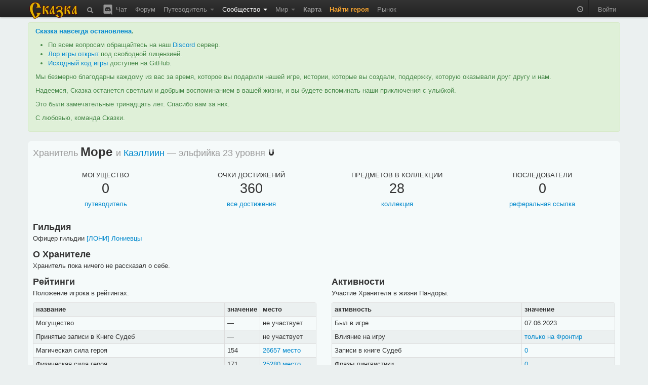

--- FILE ---
content_type: text/html; charset=utf-8
request_url: https://the-tale.org/accounts/86014
body_size: 5962
content:

<!DOCTYPE html>
<html xmlns="http://www.w3.org/1999/xhtml" xml:lang="ru">
  <head>
    <meta http-equiv="Content-type" content="text/html; charset=utf-8" />
    <meta name="keywords" content="ZPG, ZRPG, Zero Player Game, самоиграйка, изменяемый мир, 0-player, тамагочи, браузерная игра, многопользовательская игра, инди игра, песочница">
    <meta name="description" content="О Хранителе «Море» и «Каэллиин» — герое 23 уровня."></meta>
    <meta name="author" content="Tiendil">
    <link href="/news/feed" type="application/atom+xml" rel="alternate" title="Новости" />
    <link href="/forum/feed" type="application/atom+xml" rel="alternate" title="Форум" />
    <link rel="shortcut icon" href="/static/0.5.1.6/favicon.ico" />
    <title> Море | Сказка</title>

    <link rel="stylesheet" type="text/css" href="/static/0.5.1.6/css/main.css" />

    <script src="/static/0.5.1.6/plugins/jquery/jquery-1.7.2.min.js" type="text/javascript"></script>
    <script src="/static/0.5.1.6/plugins/jquery/jquery-ui-1.8.9/js/jquery-ui-1.8.9.custom.min.js" type="text/javascript" charset="utf-8"></script>

    <script src="/static/0.5.1.6/plugins/spin/spin.min.js" type="text/javascript"></script>
    <script src="/static/0.5.1.6/plugins/jquery/jquery.spin.js" type="text/javascript"></script>

    <link rel="stylesheet" type="text/css" href="/static/0.5.1.6/bootstrap/css/bootstrap.min.css" />
    <script src="/static/0.5.1.6/bootstrap/js/bootstrap.min.js" type="text/javascript"></script>

    <script src="/static/0.5.1.6/common/base.js" type="text/javascript"></script>
    <script src="/static/0.5.1.6/common/dialog.js" type="text/javascript"></script>
    <script src="/static/0.5.1.6/common/forms.js" type="text/javascript"></script>

    
    <script type="text/javascript">

pgf.base.settings.init("anonimues");

API_CLIENT = "the_tale-0.5.1.6";

jQuery(document).ready(function() {

    pgf.base.AutoFormatTime();

    jQuery.ajaxSetup({
        cache: false,
        beforeSend: function(xhr, settings) {

            function getCookie(name) {
                var cookieValue = null;
                if (document.cookie && document.cookie != '') {
                    var cookies = document.cookie.split(';');
                    for (var i = 0; i < cookies.length; i++) {
                        var cookie = jQuery.trim(cookies[i]);
                        if (cookie.substring(0, name.length + 1) == (name + '=')) {
                            cookieValue = decodeURIComponent(cookie.substring(name.length + 1));
                            break;
                        }
                    }
                }
                return cookieValue;
            }
            if (!(/^http:.*/.test(settings.url) || /^https:.*/.test(settings.url))) {
                xhr.setRequestHeader("X-CSRFToken", "QN9bqStbezXvBniJyAEZKr4DWHtMeoGHvUcrisr8qtosBRo1TqvhsnKhjHGxycPL" );
            }
        }
    });

    jQuery('[rel="tooltip"]').tooltip(pgf.base.tooltipsArgs)
    jQuery('[rel="popover"]').popover(pgf.base.popoverArgs)

    var StopScroll = function(e) {
        var innerScrollable = jQuery(e.target).parents('.pgf-scrollable');
        if (innerScrollable.length == 0) {
            innerScrollable = jQuery(e.target);
        }
        innerScrollable = innerScrollable.eq(0);

        var scrollTop = innerScrollable.scrollTop();
        if (e.originalEvent.wheelDelta > 0 && innerScrollable.scrollTop() == 0) {
            e.preventDefault();
        }
        var inner = innerScrollable.get(0).scrollHeight - innerScrollable.innerHeight();
        var outer = innerScrollable.get(0).scrollHeight - innerScrollable.outerHeight();
        if (e.originalEvent.wheelDelta < 0 && outer <= scrollTop && scrollTop <= inner) {
            e.preventDefault();
        }
    };

    // jQuery('.pgf-scrollable').live('mousewheel', function(e) {
    jQuery('.modal-backdrop').live('mousewheel', StopScroll);
    jQuery('.modal').live('mousewheel', StopScroll);

            
    ///////////////////////////
    // BBField processing
    function InitializeBBFileds(container) {

        jQuery('.pgf-bbfield', container).each(function(i, e){
            var id = jQuery(e).attr('id');
            pgf.base.AddPreview('#'+id, 'textarea', "/preview");
            pgf.base.InitBBFields('#'+id);
        });
    }

    InitializeBBFileds(document);

    jQuery(document).bind(pgf.ui.dialog.DIALOG_OPENED, function(e, dialog) {
        InitializeBBFileds(dialog);
    });
    /////////////////////////
});
    </script>



    

<script type="text/javascript">

jQuery(document).ready(function(){


});

</script>



  </head>
  <body>

    <div class="navbar navbar-fixed-top">
      <div class="navbar-inner">
        <div class="container">

          <a class="brand" href="/"><img src="/static/0.5.1.6/images/logo.png"></img></a>

          <ul class="nav">
            <li class="">
  <a href="/search"
     rel="tooltip"
     title="Поиск">
    <i class="navbar-element icon-search icon-white" style="vertical-align: middle;"></i>
  </a>
</li>
            <li class="">
  <a href="/chat"
     rel="tooltip"
     title="Чат / Discord">
    <img src="/static/0.5.1.6/images/discord.svg"
         class="navbar-element"
         style="width: 24px; margin-top: -2px; vertical-align: top;"/>
    Чат
  </a>
</li>

            <li class=" ">
        <a href="/forum/" >
      Форум     </a>
    
      </li>
            <li class=" dropdown">
        <a href="#" class="dropdown-toggle" data-toggle="dropdown">
      Путеводитель <b class="caret"></b>    </a>
    
        <ul class="dropdown-menu pgf-scrollable"
        style="max-height: 475px; overflow-y: auto;">
        
                      <li class=" ">
        <a href="/guide/game" >
      Описание игры     </a>
    
      </li>
                  
                      <li class="divider"></li>
                  
                      <li style="padding-left: 15px; cursor: default;"><strong style="color: black;">Игроки</strong></li>
                  
                      <li class=" ">
        <a href="/guide/keepers" >
      Хранители     </a>
    
      </li>
                  
                      <li class=" ">
        <a href="/guide/cards/" >
      Карты Судьбы     </a>
    
      </li>
                  
                      <li class=" ">
        <a href="/guide/clans" >
      Гильдии     </a>
    
      </li>
                  
                      <li class=" ">
        <a href="/guide/emissaries" >
      Эмиссары     </a>
    
      </li>
                  
                      <li class="divider"></li>
                  
                      <li style="padding-left: 15px; cursor: default;"><strong style="color: black;">Герои</strong></li>
                  
                      <li class=" ">
        <a href="/guide/hero-abilities" >
      Способности     </a>
    
      </li>
                  
                      <li class=" ">
        <a href="/guide/hero-habits" >
      Черты     </a>
    
      </li>
                  
                      <li class=" ">
        <a href="/guide/hero-preferences" >
      Предпочтения     </a>
    
      </li>
                  
                      <li class=" ">
        <a href="/guide/quests" >
      Задания     </a>
    
      </li>
                  
                      <li class=" ">
        <a href="/guide/movement" >
      Передвижение     </a>
    
      </li>
                  
                      <li class=" ">
        <a href="/guide/pvp" >
      PvP     </a>
    
      </li>
                  
                      <li class="divider"></li>
                  
                      <li style="padding-left: 15px; cursor: default;"><strong style="color: black;">Мир</strong></li>
                  
                      <li class=" ">
        <a href="/guide/map" >
      Карта     </a>
    
      </li>
                  
                      <li class=" ">
        <a href="/guide/cities" >
      Города     </a>
    
      </li>
                  
                      <li class=" ">
        <a href="/guide/persons" >
      Мастера     </a>
    
      </li>
                  
                      <li class=" ">
        <a href="/guide/politics" >
      Книга Судеб     </a>
    
      </li>
                  
                      <li class=" ">
        <a href="/guide/creativity-recommendations" >
      Творчество игроков     </a>
    
      </li>
                  
                      <li class="divider"></li>
                  
                      <li style="padding-left: 15px; cursor: default;"><strong style="color: black;">Объекты</strong></li>
                  
                      <li class=" ">
        <a href="/guide/mobs/" >
      Бестиарий     </a>
    
      </li>
                  
                      <li class=" ">
        <a href="/guide/artifacts/" >
      Артефакты     </a>
    
      </li>
                  
                      <li class=" ">
        <a href="/guide/companions/" >
      Спутники     </a>
    
      </li>
                  
                      <li class="divider"></li>
                  
                      <li style="padding-left: 15px; cursor: default;"><strong style="color: black;">Прочее</strong></li>
                  
                      <li class=" ">
        <a href="/guide/zero-player-game" >
      Zero Player Game     </a>
    
      </li>
                  
                      <li class=" ">
        <a href="/forum/threads/126" >
      FAQ     </a>
    
      </li>
                  
                      <li class=" ">
        <a href="/guide/world" >
      Предыстория     </a>
    
      </li>
                  
                      <li class=" ">
        <a href="/guide/account-types" >
      Типы аккаунтов     </a>
    
      </li>
                  
                      <li class=" ">
        <a href="https://docs.the-tale.org" >
      Документация по API и игре     </a>
    
      </li>
                  
                      <li class=" ">
        <a href="/forum/subcategories/43" >
      Проекты игроков     </a>
    
      </li>
                        </ul>
      </li>

            <li class="active dropdown">
        <a href="#" class="dropdown-toggle" data-toggle="dropdown">
      Сообщество <b class="caret"></b>    </a>
    
        <ul class="dropdown-menu pgf-scrollable"
        style="max-height: 475px; overflow-y: auto;">
        
                      <li class=" ">
        <a href="/accounts/" >
      Игроки     </a>
    
      </li>
                  
                      <li class=" ">
        <a href="/clans/" >
      Гильдии     </a>
    
      </li>
                  
                      <li class=" ">
        <a href="/game/ratings/" >
      Рейтинги     </a>
    
      </li>
                  
                      <li class=" ">
        <a href="/accounts/achievements/" >
      Достижения     </a>
    
      </li>
                  
                      <li class=" ">
        <a href="/collections/collections/" >
      Коллекции     </a>
    
      </li>
                  
                      <li class="divider"></li>
                  
                      <li class=" ">
        <a href="https://tiendil.org" >
      Блог разработчика     </a>
    
      </li>
                  
                      <li class="divider"></li>
                  
                      <li class=" ">
        <a href="https://github.com/the-tale" >
      GitHub     </a>
    
      </li>
                  
                      <li class=" ">
        <a href="https://vk.com/zpgtale" >
      ВКонтакте     </a>
    
      </li>
                  
                      <li class=" ">
        <a href="https://www.facebook.com/groups/zpgtale/" >
      Facebook     </a>
    
      </li>
                  
                      <li class=" ">
        <a href="https://twitter.com/zpg_tale" >
      Twitter     </a>
    
      </li>
                        </ul>
      </li>

            <li class=" dropdown">
        <a href="#" class="dropdown-toggle" data-toggle="dropdown">
      Мир <b class="caret"></b>    </a>
    
        <ul class="dropdown-menu pgf-scrollable"
        style="max-height: 475px; overflow-y: auto;">
        
                      <li class=" ">
        <a href="/game/bills/" >
      Книга Судеб     </a>
    
      </li>
                  
                      <li class=" ">
        <a href="/linguistics/" >
      Лингвистика     </a>
    
      </li>
                  
                      <li class=" ">
        <a href="/folklore/posts/" >
      Фольклор     </a>
    
      </li>
                  
                      <li class=" ">
        <a href="/game/chronicle/" >
      Летопись     </a>
    
      </li>
                  
                      <li class=" ">
        <a href="/game/politic-power/history" >
      История влияния     </a>
    
      </li>
                        </ul>
      </li>

                        <li class=" ">
        <a href="/game/map/" >
      <span class='game-link'>Карта</span>     </a>
    
      </li>
            <li><a href="/accounts/registration/create-hero?action=top-menu" class="attention-link"><strong>Найти героя</strong></a></li>
                        <li class=" ">
        <a href="/shop/" >
      Рынок     </a>
    
      </li>

          </ul>

          <ul class="nav pull-right">
                        <li>
              <p id="time-block" class="navbar-text">
                <i class="icon-time icon-white"
                   style="opacity: 0.5;"
                   rel="tooltip"
                   data-tooltip-placement="bottom"
                   title="время в игре: 11 зрелого квинта холодного месяца 250 года"></i>
              </p>
            </li>
            <li class="divider-vertical"></li>

                        <li><a href="/accounts/auth/login?next_url=%2Faccounts%2F86014">Войти</a></li>
                      </ul>

        </div>
      </div>
    </div>

    
    
    <div id="main-container">
      <div id="content" class="container">

        
          <div class="alert alert-success">
            <p>
              <strong><a href="https://the-tale.org/news/349" target="_blank">Сказка навсегда остановлена</a>.</strong>
            </p>

            <ul>
              <li>По всем вопросам обращайтесь на наш <a href="https://discord.gg/zwaddAG" target="_blank">Discord</a> сервер.</li>
              <li><a href="https://the-tale.notion.site/" target="_blank">Лор игры открыт</a> под свободной лицензией.</li>
              <li><a href="https://github.com/the-tale" target="_blank">Исходный код игры</a> доступен на GitHub.</li>
            </ul>

            <p>
              Мы безмерно благодарны каждому из вас за время, которое вы подарили нашей игре, истории, которые вы создали, поддержку, которую оказывали друг другу и нам.
            </p>

            <p>
              Надеемся, Сказка останется светлым и добрым воспоминанием в вашей жизни, и вы будете вспоминать наши приключения с улыбкой.
            </p>

            <p>
              Это были замечательные тринадцать лет. Спасибо вам за них.
            </p>

            <p>
              С любовью, команда Сказки.
            </p>

          </div>


                
        
  <div class="row">
    <div class="span12">
      <div class="easy-block">

        <h2 style="line-height: 24px;">
          <small>
            Хранитель
          </small>
          Море

          <small>
            и
            <a href="/game/heroes/86014">Каэллиин</a>
            —
            эльфийка
            23 уровня
          </small>

          <i class="icon icon-magnet"
   style="vertical-align: middle;"
   rel="tooltip"
   title="уникальный идентификатор объекта: 7#86014"></i>

        </h2>

          
          
        
        
        
        
          <br/>


        <table width="100%" style="text-align: center;">
          <tbody>
            <tr>
              <td width="25%" style="vertical-align: middle; line-height: 2em;">
                МОГУЩЕСТВО<br/>
                <span style="font-size: 20pt;">0</span></br>
                <a href="/guide/keepers">путеводитель</a>
              </td>
              <td width="25%" style="vertical-align: middle; line-height: 2em;">
                ОЧКИ ДОСТИЖЕНИЙ<br/>
                <span style="font-size: 20pt;">360</span></br>
                <a href="/accounts/achievements/?account=86014">все достижения</a>
              </td>
              <td width="25%" style="vertical-align: middle; line-height: 2em;">
                ПРЕДМЕТОВ В КОЛЛЕКЦИИ<br/>
                <span style="font-size: 20pt;">28</span></br>
                <a href="/collections/collections/?account=86014">коллекция</a>
              </td>
              <td width="25%" style="vertical-align: middle; line-height: 2em;">
                ПОСЛЕДОВАТЕЛИ<br/>
                <span style="font-size: 20pt;">0</span></br>
                <a href="/guide/referrals">реферальная ссылка</a>
              </td>
            </tr>
          </tbody>
        </table>

        <br/>

          <h3>Гильдия</h3>

                    <p>
            Офицер гильдии <a href="/clans/1409">[ЛОНИ] Лониевцы</a>
          </p>
          
          
        <h3>О Хранителе</h3>
                <p>Хранитель пока ничего не рассказал о себе.</p>
        
        <div class="row-fluid">
          <div class="span6">

            <h3>Рейтинги</h3>

            <p>Положение игрока в рейтингах.</p>

            
              <table class="table table-condensed table-striped table-bordered">
                <tbody>
                  <tr>
                    <th >название</th>
                    <th width="50px">значение</th>
                    <th width="100px">место</th>
                  </tr>

                                                      <tr>
                    <td>Могущество</td>
                                        <td>—</td>
                                        <td>
                                              не участвует
                                          </td>
                  </tr>
                                                      <tr>
                    <td>Принятые записи в Книге Судеб</td>
                                        <td>—</td>
                                        <td>
                                              не участвует
                                          </td>
                  </tr>
                                                      <tr>
                    <td>Магическая сила героя</td>
                                        <td>154</td>
                                        <td>
                                              <a href="/game/ratings/magic-power?page=534">26657 место</a>
                                          </td>
                  </tr>
                                                      <tr>
                    <td>Физическая сила героя</td>
                                        <td>171</td>
                                        <td>
                                              <a href="/game/ratings/physic-power?page=506">25280 место</a>
                                          </td>
                  </tr>
                                                      <tr>
                    <td>Уровень героя</td>
                                        <td>23</td>
                                        <td>
                                              <a href="/game/ratings/level?page=548">27388 место</a>
                                          </td>
                  </tr>
                                                      <tr>
                    <td>Добавленные фразы</td>
                                        <td>—</td>
                                        <td>
                                              не участвует
                                          </td>
                  </tr>
                                                      <tr>
                    <td>Сражения в PvP</td>
                                        <td>2</td>
                                        <td>
                                              <a href="/game/ratings/pvp_battles_1x1_number?page=39">1926 место</a>
                                          </td>
                  </tr>
                                                      <tr>
                    <td>Победы в PvP</td>
                                        <td>—</td>
                                        <td>
                                              не участвует
                                          </td>
                  </tr>
                                                      <tr>
                    <td>Последователи</td>
                                        <td>—</td>
                                        <td>
                                              не участвует
                                          </td>
                  </tr>
                                                      <tr>
                    <td>Очки достижений</td>
                                        <td>360</td>
                                        <td>
                                              <a href="/game/ratings/achievements_points?page=573">28623 место</a>
                                          </td>
                  </tr>
                                                      <tr>
                    <td>Влиятельность</td>
                                        <td>—</td>
                                        <td>
                                              не участвует
                                          </td>
                  </tr>
                  
                </tbody>
              </table>
            
          </div>

          <div class="span6">
            <h3>Активности</h3>

            <p>Участие Хранителя в жизни Пандоры.</p>

              <table class="table table-condensed table-striped table-bordered">
                <tbody>
                  <tr>
                    <th>активность</th>
                    <th>значение</th>
                  </tr>

                  <tr>
                    <td>Был в игре</td>
                    <td>
                                            <span class="pgf-format-date" data-timestamp="1686179569.0"></span>
                                          </td>
                  </tr>

                  <tr>
                    <td>Влияние на игру</td>
                    <td>
                      <a href="/guide/account-types">
                        только на Фронтир
                                              </a>
                    </td>
                  </tr>

                  <tr>
                    <td>Записи в книге Судеб</td>
                    <td><a href="/game/bills/?owner=86014">0</a></td>
                  </tr>

                  <tr>
                    <td>Фразы лингвистики</td>
                    <td><a href="/linguistics/templates/?contributor=86014">0</a></td>
                  </tr>

                  <tr>
                    <td>Слова лингвистики</td>
                    <td><a href="/linguistics/words/?contributor=86014">0</a></td>
                  </tr>

                  <tr>
                    <td>Произведения фольклора</td>
                    <td><a href="/folklore/posts/?author_id=86014">0</a></td>
                  </tr>

                  <tr>
                    <td>Влияние на мир</td>
                    <td><a href="/game/politic-power/history?account=86014">последнее влияние</a></td>
                  </tr>

                  <tr>
                    <td>Созданные обсуждения на форум</td>
                    <td><a href="/forum/threads/?author=86014">0</a></td>
                  </tr>

                  <tr>
                    <td>Обсуждения на форуме с комментариями</td>
                    <td><a href="/forum/threads/?participant=86014">0</a></td>
                  </tr>

                </tbody>
              </table>
          </div>

        </div>

        
        <h3>Произведения о Хранителе</h3>

                <p class="alert alert-info pgf-no-folclor">В настоящее время нет произведений о Хранителе.</p>
        
    </div>
  </div>
</div>



      </div>
    </div>

    <footer role="contentinfo" class="container">
      <div class="row">
        <div class="span12">
          <ul class="unstyled">
            <li><a href="/search">поиск по сайту</a></li>
            <li><a href="/guide/user-agreement">пользовательское соглашение</a></li>
            <li><a href="/guide/privacy-policy">политика конфиденциальности</a></li>
            <li>поддержка осуществляется на нашем канале в <a href="https://discord.gg/zwaddAG">Discord</a></li>
            <li>использована часть иконок из набора <a href="https://glyphicons.com" target="_blank">Glyphicons</a></li>
            <li>© 2011-2026 </li>
            <li>версия 0.5.1.6</li>
            <li><a href="/statistics/">статистика игры</a></li>
            <li><a href="https://github.com/the-tale">исходный код на GitHub</a></li>
            <li><a href="https://docs.the-tale.org">документация по API и игре</a></li>
          </ul>
        </div>
      </div>

    </footer>

    
    
  </body>
</html>